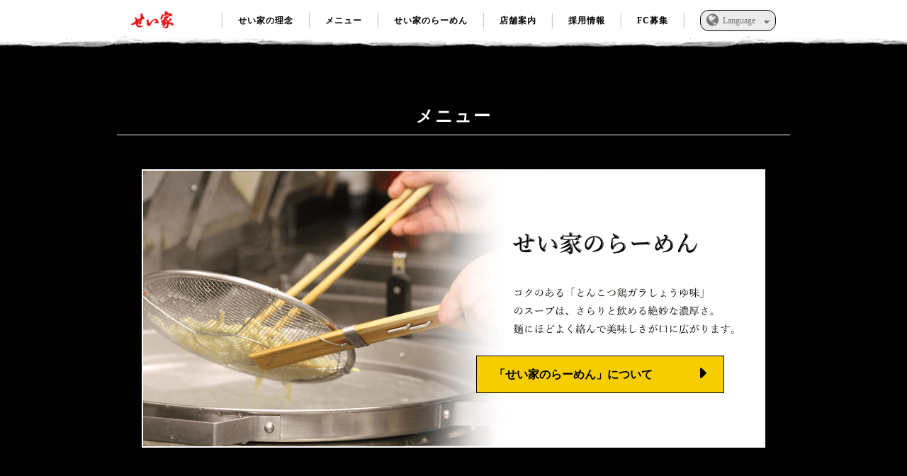

--- FILE ---
content_type: text/html
request_url: http://www.seiya.tokyo/menu/
body_size: 25276
content:
<!DOCTYPE html>
<html lang="ja" dir="ltr" itemscope itemtype="//schema.org/WebPage">
  <head>
    <meta charset="UTF-8">
    <meta name="viewport" content="width=device-width, initial-scale=1.0, minimum-scale=1.0, maximum-scale=1.0, user-scalable=no">
    <title>メニュー | らーめん せい家</title>
        <meta name="description" content="せい家のメニューをご覧いただけます。せい家のらーめんはこだわりのとんこつ鶏ガラしょうゆ味。大量の豚骨と鶏ガラをじっくり煮込んだ濃厚でいてさっぱり味の風味のらーめんは皆さまに喜んでいただきたく、日々進化し続けます。">
        <meta name="keywords" content="メニュー,menu,らーめん,ramen,せい家,せいや,seiya,とんこつ,醤油">
        <meta property="og:title" content="メニュー | らーめん せい家">
        <meta property="og:type" content="website">
        <meta property="og:url" content="http://www.seiya.tokyo/menu">
        <meta property="og:image" content="http://www.seiya.tokyo/assets/img/meta/ogp.jpg">
        <meta property="og:site_name" content="らーめん せい家">
        <meta property="og:description" content="せい家のメニューをご覧いただけます。せい家のらーめんはこだわりのとんこつ鶏ガラしょうゆ味。大量の豚骨と鶏ガラをじっくり煮込んだ濃厚でいてさっぱり味の風味のらーめんは皆さまに喜んでいただきたく、日々進化し続けます。">
        <meta property="twitter:card" content="summary_large_image">
        <meta property="twitter:site" content="@ramen_seiya">
        <meta property="twitter:title" content="メニュー | らーめん せい家">
        <meta property="twitter:description" content="せい家のメニューをご覧いただけます。せい家のらーめんはこだわりのとんこつ鶏ガラしょうゆ味。大量の豚骨と鶏ガラをじっくり煮込んだ濃厚でいてさっぱり味の風味のらーめんは皆さまに喜んでいただきたく、日々進化し続けます。">
        <meta property="twitter:image:src" content="http://www.seiya.tokyo/assets/img/meta/ogp.jpg">
    <link rel="stylesheet" href="//maxcdn.bootstrapcdn.com/font-awesome/4.5.0/css/font-awesome.min.css">
    <link rel="stylesheet" href="/assets/css/common.css">
    <link rel="apple-touch-icon-precomposed apple-touch-icon" href="/assets/img/meta/apple-touch-icon.png">
    <link rel="shortcut icon" href="/assets/img/meta/favicon.ico">
    <script src="//api.html5media.info/1.1.8/html5media.min.js"></script>
    <script async src="/assets/js/common.js"></script>
   <script>
    (function(i,s,o,g,r,a,m)  {i['GoogleAnalyticsObject']=r;i[r]=i[r]||function(){
  (i[r].q=i[r].q||[]).push(arguments)},i[r].l=1*new Date();a=s.createElement(o),
  m=s.getElementsByTagName(o)[0];a.async=1;a.src=g;m.parentNode.insertBefore(a,m)
  })(window,document,'script','https://www.google-analytics.com/analytics.js','ga');

    ga('create', 'UA-81861330-1', 'auto');
    ga('send', 'pageview');

  </script>
  </head>
  <body>
        <!--start.container-->
        <div class="p-container">
          <header class="l-header">
            <nav class="c-pos--fixed l-gNav js-gNav">
              <div class="l-gNav__inner">
                <div class="l-gNav__inner__item">
                  <div class="l-gNav__head">
                    <h1 class="l-gNav__siteLogo c-btn"><a href="/" class="l-gNav__target u-txtHidden">せい家</a></h1>
                    <div class="p-gNavToggle js-gNavToggle">
                      <div class="p-gNavToggle__box"><span class="p-gNavToggle__bar"></span><span class="p-gNavToggle__bar"></span><span class="p-gNavToggle__bar"></span></div><span class="p-gNavToggle__title">menu</span>
                    </div>
                  </div>
                  <div class="l-gNav__main">
                    <ul class="l-gNav__list">
                      <li class="l-gNav__item c-btn"><a href="/vision" class="l-gNav__target">せい家の理念<i class="fa fa-caret-right"></i></a></li>
                      <li class="l-gNav__item c-btn"><a href="/menu" class="l-gNav__target">メニュー<i class="fa fa-caret-right"></i></a></li>
                      <li class="l-gNav__item c-btn"><a href="/menu#ramen" class="l-gNav__target">せい家のらーめん<i class="fa fa-caret-right"></i></a></li>
                      <li class="l-gNav__item c-btn"><a href="/store" class="l-gNav__target">店舗案内<i class="fa fa-caret-right"></i></a></li>
                      <li class="l-gNav__item c-btn"><a href="/recruit" class="l-gNav__target">採用情報<i class="fa fa-caret-right"></i></a></li>
                      <li class="l-gNav__item c-btn"><a href="/fc" class="l-gNav__target">FC募集<i class="fa fa-caret-right"></i></a></li>
                      <li class="l-gNav__item c-btn">
                        <div class="l-gNav__item__language js-languageToggle"><i class="fa fa-globe"></i><span class="fa-globe--txt">Language</span><i class="fa fa-caret-down"></i>
                          <ul class="l-gNav__languageList js-languageList js-close">
                            <li class="l-gNav__languageItem"><a href="/language/en" class="l-gNav__target">English</a></li>
                            <li class="l-gNav__languageItem"><a href="/language/cn" class="l-gNav__target">簡体</a></li>
                            <li class="l-gNav__languageItem"><a href="/language/cht" class="l-gNav__target">繁體</a></li>
                            <li class="l-gNav__languageItem"><a href="/language/kr" class="l-gNav__target">한국어</a></li>
                          </ul>
                        </div>
                      </li>
                    </ul>
                  </div>
                </div>
              </div>
            </nav>
                    <div class="l-pageHeader l-pageHeader--menu">
                      <h2 class="l-pageHeader__txt u-txtAlign--center">メニュー</h2>
                      <div class="l-pageHeader__img"><a href="/menu#ramen" class="p-orgBtn p-orgBtn--nmlBtn c-perWidth--center c-perWidth--40 c-perWidth--100--tablet u-mt--32 u-mr--sp">
                          <p class="p-orgBtn__item p-orgBtn__item--content"><span class="p-orgBtn__txt--M">「せい家のらーめん」について</span></p>
                          <div class="p-orgBtn__item p-orgBtn__item--arrow c-pos--vh--inline"><i class="fa fa-caret-right p-orgBtn__icon--M"></i></div></a></div>
                    </div>
          </header>
          <div class="wrapper c-wrap page-menu">
            <main role="main" class="main">
              <!--ページ個別コンテンツ指定-->
               <article>
                <h2 class="u-txtHidden u-pos--absolute">メニュー</h2>
                <section class="p-lytBox p-lytBox--page p-lytBox--table">
                  <div class="p-lytBox__inner p-lytBox__inner--half p-lytBox__inner--tc u-vrtAlign--top">
                    <div class="p-lytBox__item">
                      <h3 class="p-heading p-heading--txtColor--primary p-heading--border p-heading--inlineBlock">らーめん</h3>
                      <ul class="p-menuList p-menuList--ramen">
                        <li class="p-menuList__item">
                          <div class="p-menuList__header">
                            <h4 class="p-menuList__header__item p-menuList__header__title">らーめん</h4>
                          </div>
                          <div class="p-menuList__main">
                            <p class="p-menuList__main__par">せい家の基本となる味。特性醤油ダレとシンプルながら、コクと風味があり雑味のない豚骨・鶏ガラスープ、相性抜群の麺がポイント。チー油・チャーシュー・ほうれん草・海苔が彩りと味のアクセントを加えています。</p><img src="/assets/img/menu/img_menu_ramen01_sp.png" alt="らーめん" class="c-perWidth c-perWidth--center c-perWidth--60 u-blockHidden--pc u-mb--32">
                          </div>
                        </li>
                        <li class="p-menuList__item">
                          <div class="p-menuList__header">
                            <h4 class="p-menuList__header__item p-menuList__header__title">味付け玉子らーめん</h4>
                          </div>
                          <div class="p-menuList__main">
                            <p class="p-menuList__main__par">とろりと濃い味の半熟玉子を添えたらーめん。玉子のうまみとスープが濃厚に絡みます。</p><img src="/assets/img/menu/img_menu_ramen02_sp.png" alt="らーめん" class="c-perWidth c-perWidth--center c-perWidth--60 u-blockHidden--pc u-mb--32">
                          </div>
                        </li>
                        <li class="p-menuList__item">
                          <div class="p-menuList__header">
                            <h4 class="p-menuList__header__item p-menuList__header__title">のりらーめん</h4>
                          </div>
                          <div class="p-menuList__main">
                            <p class="p-menuList__main__par">のり7枚がどんぶりいっぱいに乗ったらーめん。ライスとの相性も抜群です。</p><img src="/assets/img/menu/img_menu_ramen03_sp.png" alt="らーめん" class="c-perWidth c-perWidth--center c-perWidth--60 u-blockHidden--pc u-mb--32">
                          </div>
                        </li>
                        <li class="p-menuList__item">
                          <div class="p-menuList__header">
                            <h4 class="p-menuList__header__item p-menuList__header__title">ネギらーめん</h4>
                          </div>
                          <div class="p-menuList__main">
                            <p class="p-menuList__main__par">特製ダレで和えた白髪ネギが大盛りのらーめん。シャキっとした食感と、ねぎの風味が口いっぱいに広がります。</p><img src="/assets/img/menu/img_menu_ramen04_sp.png" alt="らーめん" class="c-perWidth c-perWidth--center c-perWidth--60 u-blockHidden--pc u-mb--32">
                          </div>
                        </li>
                        <li class="p-menuList__item">
                          <div class="p-menuList__header">
                            <h4 class="p-menuList__header__item p-menuList__header__title">のりネギらーめん</h4>
                          </div>
                          <div class="p-menuList__main">
                            <p class="p-menuList__main__par"></p>
                          </div>
                        </li>
                        <li class="p-menuList__item">
                          <div class="p-menuList__header">
                            <h4 class="p-menuList__header__item p-menuList__header__title">ほうれん草らーめん</h4>
                          </div>
                          <div class="p-menuList__main">
                            <p class="p-menuList__main__par"></p>
                          </div>
                        </li>
                        <li class="p-menuList__item">
                          <div class="p-menuList__header">
                            <h4 class="p-menuList__header__item p-menuList__header__title">薬味ネギらーめん</h4>
                          </div>
                          <div class="p-menuList__main">
                            <p class="p-menuList__main__par"></p>
                          </div>
                        </li>
                        <li class="u-mb--32">
                          <div class="p-menuList__item">
                            <div class="p-menuList__header">
                              <h4 class="p-menuList__header__item p-menuList__header__title">つけめん</h4>
                            </div>
                          </div>
                          <div class="p-menuList__item u-nmt--16">
                            <div class="p-menuList__header">
                              <h4 class="p-menuList__header__item p-menuList__header__title">中</h4>
                            </div>
                          </div>
                          <div class="p-menuList__item u-nmt--16">
                            <div class="p-menuList__header">
                              <h4 class="p-menuList__header__item p-menuList__header__title">大</h4>
                            </div>
                          </div>
                          <p class="u-color--quaternary u-txtSize--S u-nmt--16">　※太麺のみ</p>
                        </li>
                        <li class="p-menuList__item">
                          <div class="p-menuList__header">
                            <h4 class="p-menuList__header__item p-menuList__header__title">チャーシューメン</h4>
                          </div>
                          <div class="p-menuList__main">
                            <p class="p-menuList__main__par"></p>
                          </div>
                        </li>
                        <li class="p-menuList__item">
                          <div class="p-menuList__header">
                            <h4 class="p-menuList__header__item p-menuList__header__title">ネギチャーシューめん</h4>
                          </div>
                          <div class="p-menuList__main">
                            <p class="p-menuList__main__par"></p>
                          </div>
                        </li>
                        <li class="p-menuList__item">
                          <div class="p-menuList__header">
                            <h4 class="p-menuList__header__item p-menuList__header__title">せい家スペシャル</h4>
                          </div>
                          <div class="p-menuList__main">
                            <p class="p-menuList__main__par"></p>
                          </div>
                        </li>
                      </ul>
                    </div>
                  </div>
                  <div class="p-lytBox__inner p-lytBox__inner--half p-lytBox__inner--tc u-vrtAlign--top c-perWidth u-blockHidden--tablet">
                    <div class="p-lytBox__item c-perWidth--center c-perWidth--70--tablet c-perWidth--100--sp">
                      <ul>
                        <li><img src="/assets/img/menu/img_menu_ramen01.png" alt="らーめん"></li>
                        <li><img src="/assets/img/menu/img_menu_ramen02.png" alt="味付け玉子らーめん"></li>
                        <li><img src="/assets/img/menu/img_menu_ramen03.png" alt="のりらーめん"></li>
                        <li><img src="/assets/img/menu/img_menu_ramen04.png" alt="ネギらーめん"></li>
                      </ul>
                    </div>
                    <div class="p-lytBox__item c-perWidth--center c-perWidth--80 c-perWidth--100--tablet">
                      <h3 class="p-heading p-heading--txtColor--primary p-heading--border p-heading--inlineBlock">トッピング</h3>
                      <ul class="p-menuList p-menuList--topping">
                        <li class="p-menuList__item">
                          <div class="p-menuList__header">
                            <h4 class="p-menuList__header__item p-menuList__header__title">チャーシュー</h4>
                          </div>
                        </li>
                        <li class="p-menuList__item">
                          <div class="p-menuList__header">
                            <h4 class="p-menuList__header__item p-menuList__header__title">ネギ</h4>
                          </div>
                        </li>
                        <li class="p-menuList__item">
                          <div class="p-menuList__header">
                            <h4 class="p-menuList__header__item p-menuList__header__title">薬味ネギ</h4>
                          </div>
                        </li>
                        <li class="p-menuList__item">
                          <div class="p-menuList__header">
                            <h4 class="p-menuList__header__item p-menuList__header__title">ほうれん草</h4>
                          </div>
                        </li>
                        <li class="p-menuList__item">
                          <div class="p-menuList__header">
                            <h4 class="p-menuList__header__item p-menuList__header__title">のり</h4>
                          </div>
                        </li>
                        <li class="p-menuList__item">
                          <div class="p-menuList__header">
                            <h4 class="p-menuList__header__item p-menuList__header__title">メンマ</h4>
                          </div>
                        </li>
                        <li class="p-menuList__item">
                          <div class="p-menuList__header">
                            <h4 class="p-menuList__header__item p-menuList__header__title">味付け玉子</h4>
                          </div>
                        </li>
                        <li class="p-menuList__item">
                          <div class="p-menuList__header">
                            <h4 class="p-menuList__header__item p-menuList__header__title">わかめ</h4>
                          </div>
                        </li>
                        <li class="p-menuList__item">
                          <div class="p-menuList__header">
                            <h4 class="p-menuList__header__item p-menuList__header__title">もやし</h4>
                          </div>
                        </li>
                      </ul>
                    </div>
                  </div>
                </section>
                <!-- section.p-lytBox.p-lytBox--page.p-lytBox--table-->
                <!--   .p-lytBox__inner.p-lytBox__inner--full-->
                <!--     .p-lytBox__item-->
                <!--       h3.p-heading.p-heading--txtColor--primary.p-heading--border.p-heading--inlineBlock-->
                <!--         | セット-->
                <!--       block menuList--set-->
                <!--         include ./_menuData__set-->
                <!--         ul.p-menuList.p-menuList--set-->
                <!--           - for(var num in menuData__set){-->
                <!--               li.p-menuList__item-->
                <!--                 .p-menuList__header-->
                <!--                   h4.p-menuList__header__item.p-menuList__header__title #{menuData__set[num]["title"]}-->
                <!--                   p.p-menuList__header__item.p-menuList__header__cost ¥ #{menuData__set[num]["cost"]}-->
                <!--           - }-->
                <section class="p-lytBox p-lytBox--page p-lytBox--table">
                  <div class="p-lytBox__inner p-lytBox__inner--half p-lytBox__inner--tc u-vrtAlign--top">
                    <div class="p-lytBox__item">
                      <h3 class="p-heading p-heading--txtColor--primary p-heading--border p-heading--inlineBlock">おつまみ・お酒</h3>
                      <ul class="p-menuList p-menuList--other">
                        <li class="p-menuList__item">
                          <div class="p-menuList__header">
                            <h4 class="p-menuList__header__item p-menuList__header__title">餃子（６個）</h4>
                          </div>
                        </li>
                        <li class="p-menuList__item">
                          <div class="p-menuList__header">
                            <h4 class="p-menuList__header__item p-menuList__header__title">ライス（中）</h4>
                          </div>
                        </li>
                        <li class="p-menuList__item">
                          <div class="p-menuList__header">
                            <h4 class="p-menuList__header__item p-menuList__header__title">生ビール</h4>
                          </div>
                        </li>
                      </ul>
                    </div>
                  </div>
                  <div class="p-lytBox__inner p-lytBox__inner--half p-lytBox__inner--tc u-vrtAlign--top c-perWidth u-blockHidden--tablet">
                    <div class="p-lytBox__item">
                      <ul class="u-txtSize--0">
                        <li class="c-perWidth--50 u-dp--ib u-pt--16 u-pr--16 u-pl--16 u-pb--16 u-dp--b--sp"><img src="/assets/img/menu/img_menu_ramen06.png" alt="らーめん"></li>
                        <li class="c-perWidth--50 u-dp--ib u-pt--16 u-pr--16 u-pl--16 u-pb--16 u-dp--b--sp"><img src="/assets/img/menu/img_menu_ramen05.png" alt="らーめん"></li>
                      </ul>
                    </div>
                  </div>
                </section>
              </article>
              <article id="ramen">
                <div class="l-pageHeader l-pageHeader--seiyaNoodle">
                  <h2 class="l-pageHeader__txt u-txtAlign--center">せい家のらーめん</h2>
                  <div class="l-pageHeader__img">
                    <video id="js-seiyaNoodle" autoplay loop muted class="p-bgMovie__src c-perWidth u-blockHidden--sp">
                      <source src="/assets/movies/seiyaNoodle.mp4">
                    </video>
                    <div class="p-bgMovie__src--gif c-perWidth c-pos--vh--block"></div>
                    <div class="p-bgMovie__overlay"></div>
                    <div class="p-bgMovie__item c-pos--vh--block c-perHeight--40 c-perHeight--100--tablet">
                      <p class="p-bgMovie__txt u-txtAlign--center u-txtSize--L u-color--quaternary u-lh--2 c-pos--vh--block c-perHeight--55--tablet c-perHeight--75--sp c-perHeight--reset--sps">せい家のらーめんはこだわりのとんこつ鶏ガラしょうゆ味。<br class="u-br--pc">大量の豚骨と鶏ガラをじっくり煮込んだ濃厚でいて<br class="u-br--pc">さっぱり味の風味のらーめんは<br class="u-br--pc">  皆さまに喜んでいただきたく、日々進化し続けます。</p>
                    </div>
                  </div>
                </div>
                <div class="p-lytBox p-lytBox--page p-lytBox--table">
                  <div class="p-lytBox__inner p-lytBox__inner--full">
                    <div class="p-lytBox__item">
                      <h3 class="p-heading u-txtHidden u-pos--absolute">せい家のらーめんの特徴</h3><img src="/assets/img/menu/bg_menu_layout_pc.png" alt="" class="c-perWidth c-perWidth--95 c-perWidth--center u-blockHidden--tablet"><img src="/assets/img/menu/img_menu_ramen01_sp.png" alt="らーめん" class="c-perWidth c-perWidth--80 c-perWidth--center u-mb--32 u-blockHidden--pc"><img src="/assets/img/menu/bg_menu_layout_sp.png" alt="" class="c-perWidth c-perWidth--100--sp c-perWidth--center u-blockHidden--pc">
                    </div>
                  </div>
                </div>
              </article>
            </main>
          </div>
          <footer class="l-footer">
            <div class="l-footer__inner">
              <div class="l-footer__innner__item">
                <ul class="l-footer__pageList">
                  <li class="l-footer__pageList__item"><a href="/vision">せい家の理念</a></li>
                  <li class="l-footer__pageList__item"><a href="/menu">メニュー</a></li>
                  <li class="l-footer__pageList__item"><a href="/menu#ramen">せい家のらーめん</a></li>
                  <li class="l-footer__pageList__item"><a href="/store">店舗案内</a></li>
                  <li class="l-footer__pageList__item"><a href="/recruit">アルバイト・正社員募集</a></li>
                  <li class="l-footer__pageList__item"><a href="/fc">FC募集</a></li>
                </ul>
                <ul class="l-footer__languageList">
                  <li class="l-footer__languageList__item"><a href="/language/en">English<i class="fa fa-angle-right"></i></a></li>
                  <li class="l-footer__languageList__item"><a href="/language/cn">簡体<i class="fa fa-angle-right"></i></a></li>
                  <li class="l-footer__languageList__item"><a href="/language/cht">繁體<i class="fa fa-angle-right"></i></a></li>
                  <li class="l-footer__languageList__item"><a href="/language/kr">한국어<i class="fa fa-angle-right"></i></a></li>
                </ul>
                <ul class="l-footer__outlineList">
                  <li class="l-footer__outlineList__item"><a href="/company">会社概要</a></li>
                  <li class="l-footer__outlineList__item"><a href="/privacy">プライバシーポリシー</a></li>
                  <li class="l-footer__outlineList__item"><a href="/contact">お問い合わせ</a></li>
                  <li class="l-footer__outlineList__item">COPYRIGHT (C) 2016 TOP AND FRAVER CO,LTD. ALL RIGHTS RESERVED.</li>
                </ul>
              </div>
            </div>
          </footer>
        </div>
  </body>
</html>


--- FILE ---
content_type: text/css
request_url: http://www.seiya.tokyo/assets/css/common.css
body_size: 31872
content:
@charset "UTF-8";.modal-overlay,a.close{width:100%;height:100%;top:0}.remodal,html{-webkit-text-size-adjust:100%}nav ul,ol,ul{list-style:none}.modal-box{display:none;position:fixed;z-index:1000;width:100%;border-radius:4px;box-shadow:0 3px 9px rgba(0,0,0,.5);border:1px solid rgba(0,0,0,.1);text-align:center;background:#111}@media (min-width:32em){.modal-box{width:100%}}.modal-box .modal-header,.modal-box header{padding:1.25em 1.5em;border-bottom:1px solid #ddd}.modal-box .modal-header h3,.modal-box .modal-header h4,.modal-box header h3,.modal-box header h4{margin:0}.modal-box .modal-body{padding:2em 1.5em}.modal-box .modal-footer,.modal-box footer{padding:1em;border-top:1px solid #ddd;background:rgba(0,0,0,.02);text-align:right}.modal-overlay{opacity:0;filter:alpha(opacity=0);position:fixed;left:0;z-index:900;background:rgba(0,0,0,.8)!important}a.close{line-height:1;font-size:1.5em;right:0;text-decoration:none;color:#fff}a.close:hover{color:#fff;-webkit-transition:color 1s ease;-moz-transition:color 1s ease;transition:color 1s ease}.modal-close{font-size:10rem;top:-30px;right:50px;z-index:9999}.modal-close-icon{position:absolute;color:#fff}@media only screen and (max-device-width:768px){.modal-close{font-size:5rem;top:0;right:30px}}@media only screen and (max-device-width:480px){.modal-box,.modal-overlay{display:none!important}}.js-close{display:none}.js-navOpen .p-gNavToggle{background:#e4171b}.js-navOpen .p-gNavToggle .p-gNavToggle__bar:nth-child(1){top:7px;-webkit-transform:rotate(315deg);-moz-transform:rotate(315deg);transform:rotate(315deg)}.js-navOpen .p-gNavToggle .p-gNavToggle__bar:nth-child(2){width:0;left:50%}.js-navOpen .p-gNavToggle .p-gNavToggle__bar:nth-child(3){top:7px;-webkit-transform:rotate(-315deg);-moz-transform:rotate(-315deg);transform:rotate(-315deg)}.js-navOpen .l-gNav__main{-moz-transform:translateY(495px);-webkit-transform:translateY(495px);transform:translateY(495px)}.js-navOpen .l-gNav__listBox{border-top:solid 1px #000}.l-gNav__languageList.js-languageOpen{opacity:1;-webkit-transition:.5s ease-in-out;-moz-transition:.5s ease-in-out;transition:.5s ease-in-out;display:block}.remodal-bg.remodal-is-opened,.remodal-bg.remodal-is-opening{-webkit-filter:blur(3px);filter:blur(3px)}.remodal-overlay{background:rgba(43,46,56,.9)}.remodal-overlay.remodal-is-closing,.remodal-overlay.remodal-is-opening{-webkit-animation-duration:.3s;animation-duration:.3s;-webkit-animation-fill-mode:forwards;animation-fill-mode:forwards}.remodal-overlay.remodal-is-opening{-webkit-animation-name:remodal-overlay-opening-keyframes;animation-name:remodal-overlay-opening-keyframes}.remodal-overlay.remodal-is-closing{-webkit-animation-name:remodal-overlay-closing-keyframes;animation-name:remodal-overlay-closing-keyframes}.remodal-wrapper{padding:10px 10px 0}.remodal{-webkit-box-sizing:border-box;box-sizing:border-box;width:100%;margin-bottom:10px;padding:35px;-webkit-transform:translate3d(0,0,0);transform:translate3d(0,0,0);color:#2b2e38;background:#fff}.remodal-close,.remodal-close:before{position:absolute;top:0;left:0;display:block;width:35px}.remodal-cancel,.remodal-close,.remodal-confirm{overflow:visible;margin:0;cursor:pointer;border:0;text-decoration:none;outline:0}.remodal.remodal-is-closing,.remodal.remodal-is-opening{-webkit-animation-duration:.3s;animation-duration:.3s;-webkit-animation-fill-mode:forwards;animation-fill-mode:forwards}.remodal.remodal-is-opening{-webkit-animation-name:remodal-opening-keyframes;animation-name:remodal-opening-keyframes}.remodal.remodal-is-closing{-webkit-animation-name:remodal-closing-keyframes;animation-name:remodal-closing-keyframes}.remodal,.remodal-wrapper:after{vertical-align:middle}.remodal-close{height:35px;padding:0;-webkit-transition:color .2s;transition:color .2s;color:#95979c;background:0 0}.remodal-close:focus,.remodal-close:hover{color:#2b2e38}.remodal-close:before{font-family:Arial,"Helvetica CY","Nimbus Sans L",sans-serif!important;font-size:25px;line-height:35px;content:"\00d7";text-align:center}.remodal-cancel,.remodal-confirm{font:inherit;display:inline-block;min-width:110px;padding:12px 0;-webkit-transition:background .2s;transition:background .2s;text-align:center;vertical-align:middle}.remodal-confirm{color:#fff;background:#81c784}.remodal-confirm:focus,.remodal-confirm:hover{background:#66bb6a}.remodal-cancel{color:#fff;background:#e57373}.remodal-cancel:focus,.remodal-cancel:hover{background:#ef5350}.remodal-cancel::-moz-focus-inner,.remodal-close::-moz-focus-inner,.remodal-confirm::-moz-focus-inner{padding:0;border:0}@-webkit-keyframes remodal-opening-keyframes{from{-webkit-transform:scale(1.05);transform:scale(1.05);opacity:0}to{-webkit-transform:none;transform:none;opacity:1}}@keyframes remodal-opening-keyframes{from{-webkit-transform:scale(1.05);transform:scale(1.05);opacity:0}to{-webkit-transform:none;transform:none;opacity:1}}@-webkit-keyframes remodal-closing-keyframes{from{-webkit-transform:scale(1);transform:scale(1);opacity:1}to{-webkit-transform:scale(.95);transform:scale(.95);opacity:0}}@keyframes remodal-closing-keyframes{from{-webkit-transform:scale(1);transform:scale(1);opacity:1}to{-webkit-transform:scale(.95);transform:scale(.95);opacity:0}}@-webkit-keyframes remodal-overlay-opening-keyframes{from{opacity:0}to{opacity:1}}@keyframes remodal-overlay-opening-keyframes{from{opacity:0}to{opacity:1}}@-webkit-keyframes remodal-overlay-closing-keyframes{from{opacity:1}to{opacity:0}}@keyframes remodal-overlay-closing-keyframes{from{opacity:1}to{opacity:0}}@media only screen and (min-width:641px){.remodal{max-width:700px}}.lt-ie9 .remodal-overlay{background:#2b2e38}.lt-ie9 .remodal{width:700px}html.remodal-is-locked{overflow:hidden;-ms-touch-action:none;touch-action:none}.remodal,[data-remodal-id]{display:none}.remodal-overlay{position:fixed;z-index:9999;top:-5000px;right:-5000px;bottom:-5000px;left:-5000px;display:none}.remodal-wrapper{position:fixed;z-index:10000;top:0;right:0;bottom:0;left:0;display:none;overflow:auto;text-align:center;-webkit-overflow-scrolling:touch}.remodal-wrapper:after{display:inline-block;height:100%;margin-left:-.05em;content:""}*,html,ol,ul{margin:0;padding:0}.remodal-overlay,.remodal-wrapper{-webkit-backface-visibility:hidden;backface-visibility:hidden}.remodal{position:relative;outline:0;-moz-text-size-adjust:100%;-ms-text-size-adjust:100%;text-size-adjust:100%}.remodal-is-initialized{display:inline-block}/*! sanitize.css v3.1.1 | CC0 1.0 Public Domain | github.com/10up/sanitize.css */input{-webkit-border-radius:0}input[type=reset],input[type=submit]{-webkit-appearance:button}main{display:block}textarea{overflow:auto;resize:vertical}*,:after,:before{box-sizing:inherit;border-style:solid;border-width:0}*{font-size:inherit;line-height:inherit;background-repeat:no-repeat}:after,:before{text-decoration:inherit;vertical-align:inherit}.l-gNav__item,iframe,img,video{vertical-align:middle}:root{background-color:#fff;box-sizing:border-box;color:#000;cursor:default}.c-btn,a{cursor:pointer}a{text-decoration:none;outline:0;color:#fff}input,select,textarea{background-color:transparent;color:inherit;font-family:inherit;font-style:inherit;font-weight:inherit}[type=reset],[type=submit],[type=text],select,textarea{min-height:1.5em}select{-moz-appearance:none;-webkit-appearance:none}select::-ms-expand{display:none}select::-ms-value{color:currentColor}table{border-collapse:collapse;border-spacing:0}::-moz-selection{background-color:#b3d4fc;color:#fff;text-shadow:none}::selection{background-color:#b3d4fc;color:#fff;text-shadow:none}a,input,select,textarea{-ms-touch-action:manipulation;touch-action:manipulation}@font-face{src:url() format(""),url() format("")}@font-face{font-family:Noto Sans Japanese Regular;src:url(../fonts/NotoSansCJKjp-Regular.eot);src:url(../fonts/NotoSansCJKjp-Regular.eot?#iefix) format("embedded-opentype"),url(../fonts/NotoSansCJKjp-Regular.woff) format("woff"),url(../fonts/NotoSansCJKjp-Regular.ttf) format("truetype")}@font-face{font-family:Noto Sans Japanese Medium;font-weight:500;src:url(../fonts/NotoSansCJKjp-Medium.eot);src:url(../fonts/NotoSansCJKjp-Medium.eot?#iefix) format("embedded-opentype"),url(../fonts/NotoSansCJKjp-Medium.woff) format("woff"),url(../fonts/NotoSansCJKjp-Medium.ttf) format("truetype")}@font-face{font-family:Noto Sans Japanese Bold;font-weight:700;src:url(../fonts/NotoSansCJKjp-Bold.eot);src:url(../fonts/NotoSansCJKjp-Bold.eot?#iefix) format("embedded-opentype"),url(../fonts/NotoSansCJKjp-Bold.woff) format("woff"),url(../fonts/NotoSansCJKjp-Bold.ttf) format("truetype")}@font-face{font-family:Noto Sans Japanese #000;font-weight:900;src:url(../fonts/NotoSansCJKjp-Black.eot);src:url(../fonts/NotoSansCJKjp-Black.eot?#iefix) format("embedded-opentype"),url(../fonts/NotoSansCJKjp-Black.woff) format("woff"),url(../fonts/NotoSansCJKjp-Black.ttf) format("truetype")}html{-ms-overflow-style:-ms-autohiding-scrollbar;overflow-y:scroll;font-size:62.5%}.p-bgMovie,.u-txtHidden,body{overflow:hidden}body{text-align:left;width:100%;line-height:1.7;font-family:Roboto Slab,Garamond,Times New Roman,"游明朝",Yu Mincho,"游明朝体",YuMincho,"ヒラギノ明朝 Pro W3",Hiragino Mincho Pro,HiraMinProN-W3,"HGS明朝E","ＭＳ Ｐ明朝",MS PMincho,serif;color:#010101;background:#010101}img{max-width:100%;height:auto}.l-gNav{top:0}.l-gNav__inner{background:url(../img/bg_nav_pc.png) center bottom repeat-x;background-size:880px;padding-bottom:18px}.l-gNav__inner__item{position:relative;width:100%;height:50px;margin:0 auto;font-size:0;text-align:center;background:#fff}.l-gNav__head{display:inline-block}.l-gNav__siteLogo{background:url(../img/logo_nav.png) no-repeat;background-size:contain;width:60px;height:30px;font-size:0}.p-gNavToggle{display:none;position:absolute;right:3%;top:20%;width:105px;height:70%;z-index:101;background:#000;border-radius:8px}.p-gNavToggle__title{position:relative;display:inline-block;font-size:18px;font-size:1.8rem;color:#fff;letter-spacing:1px;bottom:-1px;margin-left:10px}.p-gNavToggle .p-gNavToggle__box{position:relative;width:20px;height:20px;top:22%;display:inline-block}.p-gNavToggle .p-gNavToggle__bar{display:block;position:absolute;height:3px;width:100%;background:#fff;left:0;transition:.35s ease-in-out}.p-gNavToggle .p-gNavToggle__bar:nth-child(1){top:0}.p-gNavToggle .p-gNavToggle__bar:nth-child(2){top:7px}.p-gNavToggle .p-gNavToggle__bar:nth-child(3){top:14px}.l-gNav__main{width:850px;display:inline-block;padding-top:3px;text-align:right;transition:.5s ease-in-out}.l-gNav__item{text-align:center;display:inline-block}.l-gNav__item:last-child{margin-top:4px}.l-gNav__item:before{content:"|";display:inline-block;color:#ccc;font-size:24px;margin-bottom:12px}.l-gNav__item__language{display:inline-block;border:1px solid #000;border-radius:12px;color:#777;background:#ececed;height:30px;line-height:28px;margin-top:-9px;margin-left:20px;padding:0 8px;vertical-align:middle}.l-gNav__item__language i.fa-globe:before{position:relative;font-size:20px;font-size:2rem;top:2px}.l-gNav__item__language i.fa-caret-down:before{position:relative;font-size:14px;font-size:1.4rem;top:3px}.fa-globe--txt{font-size:12px;font-size:1.2rem;margin:0 12px 0 6px}.l-gNav__languageList{transition:.5s ease-in-out;background:#fff;margin-top:-3px;border-left:solid 1px #000;border-right:solid 1px #000}.l-gNav__languageItem{display:block;position:relative;border-bottom:solid 1px #000}.l-gNav__target{display:inline-block;width:auto;height:100%;line-height:52px;color:#010101;padding:0 20px}.l-gNav__item>.l-gNav__target{font-size:12px;font-size:1.2rem;font-weight:700;letter-spacing:1px}.l-gNav__item>.l-gNav__target>i{display:none}.l-gNav__siteLogo>.l-gNav__target{font-size:0;top:0;left:0}.l-gNav__languageItem>.l-gNav__target{position:relative;display:block;font-size:12px;font-size:1.2rem;line-height:32px;width:100%;height:100%;z-index:999}.l-pageHeader{padding-top:144px;width:950px;margin:0 auto}.l-pageHeader__txt{font-size:24px;font-size:2.4rem;letter-spacing:2px;letter-spacing:.2rem;color:#fff;padding-bottom:6px;border-bottom:solid 1px #fff}.l-pageHeader__img{position:relative;width:880px;height:393px;margin:48px auto 0;border:2px solid #fff;overflow:hidden;background-size:contain;background-repeat:repeat;background-position:center center;z-index:99}.l-pageHeader__onImg{position:relative;display:block;z-index:100}.l-pageHeader--vision .l-pageHeader__img{background-image:url(../img/vision/bg_header_pc.png)}.l-pageHeader--menu .l-pageHeader__img{background-image:url(../img/menu/bg_header_pc.png)}.l-pageHeader--company .l-pageHeader__img,.l-pageHeader--contact .l-pageHeader__img,.l-pageHeader--privacy .l-pageHeader__img,.l-pageHeader--store .l-pageHeader__img{display:none}.l-pageHeader--recruit .l-pageHeader__img{background-image:url(../img/recruit/bg_header_pc.png)}.l-pageHeader--fc .l-pageHeader__img{background-image:url(../img/fc/bg_header_pc.png);height:300px}.l-pageHeader--en .l-pageHeader__img{background-image:url(../img/language/en/bg_header_pc.png)}.l-pageHeader--cn .l-pageHeader__img{background-image:url(../img/language/cn/bg_header_pc.png)}.l-pageHeader--cht .l-pageHeader__img{background-image:url(../img/language/cht/bg_header_pc.png)}.l-pageHeader--kr .l-pageHeader__img{background-image:url(../img/language/kr/bg_header_pc.png)}.l-pageHeader--menu .p-orgBtn{position:absolute;bottom:75px;right:24px;z-index:900;border:1px solid #000}.l-topHeader{width:995px;height:595px;margin:0 auto;background-image:url(../img/bg_header_pc.png);background-repeat:no-repeat;background-position:right center;background-size:contain;border-top:solid 50px transparent}.l-footer{clear:both;width:100%;background:url(../img/bg_footer_pc.png) center top repeat-x;background-size:880px;padding-top:18px;border-top:solid 100px transparent;color:#010101}.l-footer__inner{background:#fff;padding:24px}.l-footer__innner__item{max-width:970px;margin:0 auto}.l-footer__pageList{width:365px;display:inline-block;vertical-align:top}.l-footer__pageList__item{display:inline-block;width:180px;margin:3px 0}.l-footer__pageList__item>a{font-size:12px;font-size:1.2rem;font-weight:700;text-decoration:underline;color:#010101}.l-footer__languageList{width:410px;display:inline-block;vertical-align:top;float:right;clear:both}.l-footer__languageList__item{display:inline-block;text-align:left;margin-left:20px}.l-footer__languageList__item>a{display:block;font-size:12px;font-size:1.2rem;background:#010101;width:80px;padding:6px 12px;border-radius:12px}.l-footer__languageList__item:nth-child(odd) a{margin:0 0 0 auto}.l-footer__languageList__item:nth-child(even) a{margin:0 auto 0 0}.l-footer__languageList__item>a>i{font-size:12px;font-size:1.2rem;float:right;clear:both;margin-top:6%}.l-footer__outlineList{margin-top:42px}.l-footer__outlineList__item{display:inline-block;margin-right:12px}.l-footer__outlineList__item:last-child{float:right}.l-footer__outlineList__item>a{font-size:10px;font-size:1rem;color:#010101;text-decoration:underline}.c-btn{position:relative;display:inline-block;vertical-align:middle}.c-wrap{width:950px;margin:96px auto}.c-pos--fixed{position:fixed!important;width:100%!important;height:auto;z-index:999!important}.c-pos--vh--block,.p-bgMovie__overlay,.p-bgMovie__src{position:absolute;top:0;right:0;bottom:0;left:0;margin:auto}.c-pos--vh--inline{display:table-cell;vertical-align:middle;text-align:center}.c-gmap,.c-perHeight,.c-perWidth{display:block}.c-perWidth--center{margin:0 auto}.c-perWidth--100{width:100%}.c-perWidth--95{width:95%}.c-perWidth--90{width:90%}.c-perWidth--80{width:80%}.c-perWidth--60{width:60%}.c-perWidth--50{width:50%}.c-perWidth--40{width:40%}.c-perWidth--30{width:30%}.c-perHeight--100{height:100%}.c-perHeight--40{height:40%}@font-face{font-family:iconfont;src:url(../fonts/iconfont.eot);src:url(../fonts/iconfont.eot?#iefix) format("eot"),url(../fonts/iconfont.woff2) format("woff2"),url(../fonts/iconfont.woff) format("woff"),url(../fonts/iconfont.ttf) format("truetype"),url(../fonts/iconfont.svg#iconfont) format("svg")}.c-gmap{text-decoration:underline}.p-orgBtn{position:relative;display:table;table-layout:auto}.p-orgBtn__item{display:table-cell;color:#010101}.p-orgBtn__item--content{width:85%}.p-orgBtn__item--arrow{width:15%;background:#f6ce00}.p-orgBtn__txt--L{font-size:20px;font-size:2rem;font-weight:700}.p-orgBtn__txt--M{font-size:16px;font-size:1.6rem;font-weight:700}.p-orgBtn__icon--L{font-size:48px;font-size:4.8rem;font-weight:700}.p-orgBtn__icon--M{font-size:24px;font-size:2.4rem;font-weight:700}.p-orgBtn--moreBtn{background:#fff;padding:4px}.p-orgBtn--moreBtn .p-orgBtn__item{padding:6px 12px}.p-orgBtn--moreBtn .p-orgBtn__item--content{background:#fff;border:2px solid #000;border-right:none}.p-orgBtn--moreBtn .p-orgBtn__item--arrow{border:2px solid #000;border-left:none}.p-orgBtn--nmlBtn .p-orgBtn__item--content{background:#f6ce00}.p-orgBtn--nmlBtn .p-orgBtn__item{padding:12px 24px}.p-orgBtn--onImgBtn{width:100%;margin-top:24px}.p-orgBtn--onImgBtn .p-orgBtn__item{padding:12px}.p-orgBtn--onImgBtn .p-orgBtn__item--content{background-size:cover}.p-orgBtn--rBtn{background:#f6ce00;color:#010101;margin:16px auto 0;width:40px;padding:8px;border-radius:24px}.p-bgMovie__item,.p-movie{width:100%}.p-orgBtn--rBtn>i{margin-left:3px}.p-heading{font-size:20px;font-size:2rem}.p-heading--txt{font-size:16px;font-size:1.6rem;font-weight:400}.p-heading--txtColor--primary{color:#f6ce00}.p-heading--txtColor--secondary{color:#fff}.p-heading--txtColor--tertiary{color:#010101}.p-heading--bgColor{padding:6px 12px 6px 18px}.p-heading--bgColor--primary{background:#f6ce00;border-left:solid 6px #fff}.p-heading--border{background:url(../img/bg_headingBorder.png) bottom no-repeat;background-size:250px;padding-bottom:8px}.p-heading--block{display:block;text-align:center}.p-heading--inlineBlock{display:inline-block}.p-heading.p-heading--border.p-heading--inlineBlock{padding-left:6px;padding-right:6px}.p-movie{max-height:500px;padding:24px}.p-bgMovie{position:relative}.p-bgMovie--seiya500yen{height:280px;background-image:url(../img/top/img_500yen_pc.png)}.p-bgMovie__src{position:absolute;width:100%}.p-lytBox__inner,.p-lytBox__item{position:relative}.p-bgMovie__overlay{content:"";background:rgba(0,0,0,.5)}.p-lytBox{width:950px}.p-lytBox:first-child{margin-top:0}.p-lytBox--table{display:table;table-layout:fixed}.p-lytBox--top{margin:56px auto 0}.p-lytBox--page{margin:112px auto 0}.p-lytBox__inner{padding:0 24px;font-size:0}.p-lytBox__inner--full{display:block;width:100%}.p-lytBox__inner--half{width:50%}.p-lytBox__inner--trichotomy{width:33.3%}.p-lytBox__inner--quarter{width:25%;border-bottom:solid 1px #fff;padding-bottom:40px}.p-lytBox__inner--oneEighth{width:12.5%}.p-lytBox__inner--tc{display:table-cell}.p-lytBox__inner--ib,.p-lytBox__inner--quarter.p-lytBox__inner--ib{display:inline-block}.p-lytBox__item--fullCol{position:absolute;width:90%}.p-lytBox__item--border{border:3px solid #fff;padding:24px}.p-lytBox__inner--half .p-lytBox__item{margin-top:36px}.p-lytBox__inner--half .p-lytBox__item:first-child{margin-top:0}.p-lytBox__item__par{font-size:14px;font-size:1.4rem;color:#fff;margin:24px 0}.p-lytBox__item__txt{font-size:16px;font-size:1.6rem;color:#fff;margin:24px 0}.p-lytBox--topStore{height:285px;background-image:url(../img/top/bg_store_pc.png);background-size:cover;background-position-x:center}.p-secRecruit{padding:24px 0 0}.p-secRecruit__item{height:190px}.p-commentBox--top:before,.p-flow--fc:before{content:"";width:0;height:0}.p-secRecruit__item--staff{background-image:url(../img/bg_staffRecruit.png)}.p-secRecruit__item--fc{background-image:url(../img/bg_fcRecruit.png)}.p-asdBox{margin-top:72px;padding-top:72px;border-top:dashed 1px #fff}.p-commentBox{position:relative;background-color:#fff;color:#010101;padding:32px}.p-commentBox--top{margin-top:40px}.p-commentBox--top:before{position:absolute;border:40px solid transparent;border-bottom:25px solid #fff;top:-35%;left:15%}.p-flow--fc{padding:0}.p-flow--fc:before{position:absolute;border:10px solid transparent;border-left:10px solid #fff;left:85px;top:120px}.p-flow:last-child:before{display:none}.p-flow>p{margin:0;padding:24px}.p-flow__item{font-size:16px;font-size:1.6rem;color:#fff;background:#e60012;writing-mode:vertical-rl;-ms-writing-mode:tb-rl}.p-flow__item--fc{height:280px;padding:16px 18.6px;letter-spacing:3px}.p-contactTable{border:1px solid #000;background:#fff;margin:0 auto}.p-contactTable__tr{border-top:solid 1px #000}.p-contactTable__tr:first-child{border-top:none}.p-contactTable__th{padding:16px;border-right:dotted 1px #000}.p-contactTable__td{padding:16px}.p-contactTable__td input,.p-contactTable__td select,.p-contactTable__td textarea{border:1px solid #ccc;border-radius:4px}.p-contactTable__td input[type=reset],.p-contactTable__td input[type=submit],.p-contactTable__td select{background:#eee;padding:4px 8px;border-top:none;border-left:none;border-width:2px}.p-contentList__item{margin-bottom:24px}.p-contentList__item__header{color:#f6ce00;font-size:16px;font-size:1.6rem;margin-bottom:6px}.p-contentList__item__header:before{content:"■";color:#f6ce00;font-size:20px;font-size:2rem;margin-right:6px}.p-contentList__item__main{color:#fff;font-size:14px;font-size:1.4rem;margin-bottom:6px}.p-contentList .p-contentList__item .p-contentList__item__ol{list-style:inherit;list-style-type:decimal-leading-zero;margin-left:48px}.p-contentList .p-contentList__item .p-contentList__item__ol__list{color:#fff;font-size:14px;font-size:1.4rem;margin-bottom:6px}.p-menuList{margin:48px 0}.p-menuList__item{width:100%;padding:0 12px;border-bottom:solid 1px #fff}.p-menuList__header{display:table;width:100%}.p-menuList__header__item{display:table-cell}.p-menuList__header__title{width:50%;color:#f6ce00}.p-menuList__header__cost{width:50%;color:#fff;text-align:right}.p-menuList__main__par{color:#fff;margin-top:12px;margin-bottom:12px}.p-menuList--ramen .p-menuList__item{margin-left:auto;margin-right:auto;margin-bottom:16px}.p-menuList--ramen .p-menuList__header__item{font-size:16px;font-size:1.6rem}.p-menuList--ramen .p-menuList__main__par{font-size:12px;font-size:1.2rem}.p-menuList--topping{margin:24px 0}.p-menuList--topping .p-menuList__item{margin-left:auto;margin-right:auto;margin-bottom:12px}.p-menuList--topping .p-menuList__header__item{font-size:14px;font-size:1.4rem}.p-menuList--other .p-menuList__item{margin-left:auto;margin-right:auto;margin-bottom:24px}.p-menuList--other .p-menuList__header__item{font-size:16px;font-size:1.6rem}.p-recruitList__item{margin-bottom:24px}.p-recruitList__item__header{color:#f6ce00;font-size:16px;font-size:1.6rem;margin-bottom:6px}.p-recruitList__item__header:before{content:"■ ";font-size:24px;font-size:2.4rem}.p-recruitList__item__main{color:#fff;font-size:12px;font-size:1.2rem}.p-recruitList__border{border-right:solid 1px #fff}.p-qaList{margin-bottom:48px}.p-qaList__item__q{font-size:14px;font-size:1.4rem;color:#fff;background:#e60012;border:1px solid #fff;padding:8px 12px}.p-qaList__item__q:before{content:"Q：";font-size:14px;font-size:1.4rem;color:#fff}.p-qaList__item__a{font-size:14px;font-size:1.4rem;color:#fff;padding:12px;margin-top:12px}.p-qaList__item__a:before{content:"A：";font-size:14px;font-size:1.4rem;color:#fff}.u-txtAlign--center{text-align:center}.u-txtAlign--left{text-align:left}.u-vrtAlign--top{vertical-align:top}.u-vrtAlign--middle{vertical-align:middle}.u-color--primary{color:#f6ce00}.u-color--secondary{color:#e60012}.u-color--tertiary{color:#ce8803}.u-color--quaternary{color:#fff}.u-color--gray{color:#969696}.u-mt--8{margin-top:8px}.u-mt--16{margin-top:16px}.u-mt--24{margin-top:24px}.u-mt--32{margin-top:32px}.u-mt--40{margin-top:40px}.u-mt--64{margin-top:64px}.u-mr--8{margin-right:8px}.u-mr--16{margin-right:16px}.u-mb--8{margin-bottom:8px}.u-mb--16{margin-bottom:16px}.u-mb--32{margin-bottom:32px}.u-nmt--8{margin-top:-8px}.u-nmt--16{margin-top:-16px}.u-pt--16{padding-top:16px}.u-pr--16{padding-right:16px}.u-pl--16{padding-left:16px}.u-pb--16{padding-bottom:16px}.u-pd--reset{padding:0}.u-pb--reset{padding-bottom:0}.u-pos--absolute{position:absolute}.u-lh--2{line-height:2}.u-txtSize--L{font-size:20px;font-size:2rem}.u-txtSize--M{font-size:16px;font-size:1.6rem}.u-txtSize--R{font-size:14px;font-size:1.4rem}.u-txtSize--S{font-size:12px;font-size:1.2rem}.u-txtSize--0{font-size:0}.u-txtSize-b{font-weight:700}.u-txtHidden{text-indent:100%;white-space:nowrap;font-size:0}.u-blockHidden__n{display:none}.u-border--reset{border:none}.u-dp--ib{display:inline-block}@media only screen and (min-device-width:769px){.l-gNav__inner{min-width:950px}.u-blockHidden--pc{display:none}}@media only screen and (max-device-width:768px){.l-gNav__inner{padding-bottom:12px}.l-gNav__head{position:relative;display:inline-block;z-index:999;width:100%;height:100%;background:#fff}.l-gNav__main,.p-gNavToggle{display:block}.l-gNav__siteLogo{position:absolute!important;top:21%;left:6%;width:70px}.l-gNav__main{opacity:0;filter:alpha(opacity=0);position:relative;width:100%;background:#fff;top:-495px;padding-top:6px}.l-gNav__item{display:block!important;border-bottom:solid 1px #000;margin:0}.l-gNav__item:first-child{border-top:solid 1px #000}.l-gNav__item:last-child{margin-top:0}.l-gNav__item:before{content:"";margin:0}.l-gNav__item__language{position:relative;display:block;border:none;color:#000;background:#fff;height:100%;line-height:52px;margin:0;padding:0;text-align:left;vertical-align:inherit}.l-gNav__item__language i.fa-globe{display:none}.l-gNav__item__language i.fa-caret-down{position:absolute;display:inline-block;right:15px;top:18px}.fa-globe--txt{margin-left:18px;font-weight:700}.l-gNav__languageList{border:none;border-top:solid 1px #000}.l-gNav__languageItem{display:inline-block;text-align:center;width:25%;border-left:solid 1px #000;background:#e6e6e6}.l-gNav__languageItem:first-child{border-left:none}.l-gNav__item>.l-gNav__target{width:100%;text-align:left;padding-left:18px}.l-gNav__item>.l-gNav__target>i{position:absolute;display:inline-block;right:15px;top:40%}.l-gNav__languageItem>.l-gNav__target{line-height:57px}.l-pageHeader{width:620px}.l-pageHeader__img{width:620px;height:277px}.l-pageHeader--languageMenu,.l-pageHeader--seiyaNoodle{margin-left:-17%}.l-pageHeader--fc .l-pageHeader__img{height:215px}.l-pageHeader--menu .p-orgBtn{display:none}.l-topHeader{position:relative;width:80%;height:0;padding-top:55%;left:7%}.l-footer{border:none}.l-footer__inner{padding:12px}.l-footer__pageList{display:block;margin:0 auto;width:100%}.l-footer__pageList__item{width:48%;border:1px solid #000}.l-footer__pageList__item:nth-child(even){margin-left:3%}.l-footer__pageList__item>a{font-size:1.2rem;display:block;width:100%;height:100%;padding:5%;text-decoration:none}.l-footer__languageList{width:100%;margin-top:7%;float:none}.l-footer__languageList__item{width:48%;margin:0 0 2%}.l-footer__languageList__item:nth-child(even){margin-left:3%}.l-footer__languageList__item>a{font-size:1.2rem;width:60%;padding:16px 12px}.l-footer__outlineList{text-align:center}.l-footer__outlineList__item:last-child{display:block;float:none;margin-top:5%}.c-wrap{width:60%;margin:48px auto}.c-perWidth--100--tablet{width:100%}.c-perWidth--90--tablet{width:90%}.c-perWidth--80--tablet{width:80%}.c-perWidth--70--tablet{width:70%}.c-perHeight--100--tablet{height:100%}.c-perHeight--55--tablet{height:55%}.p-orgBtn__txt--L{font-size:1.6rem}.p-orgBtn__txt--M{font-size:1.2rem}.p-heading,.p-heading--txt{font-size:1.8rem}.p-menuList--topping .p-menuList__header__item,.u-txtSize--L{font-size:1.6rem}.p-bgMovie--seiya500yen{height:195px}.p-bgMovie{background-image:url(../img/top/img_500yen_sp.png);background-size:cover}.p-bgMovie__item,.p-bgMovie__src{top:0;bottom:auto}.p-bgMovie__txt{padding:12px}.p-lytBox{width:100%}.p-lytBox--table{display:block}.p-lytBox--top{margin:36px auto 0}.p-lytBox__inner{padding:0}.p-lytBox__inner--half{width:100%;margin-top:32px}.p-lytBox__inner--half:first-child{margin-top:0}.p-lytBox__inner--trichotomy{width:100%;margin-top:32px}.p-lytBox__inner--trichotomy:first-child{margin-top:0}.p-lytBox__inner--quarter{width:50%;border:none;border-top:solid 1px #fff;padding:40px 12px 0}.p-lytBox__inner--quarter:nth-child(-n+2){padding-top:0;border:none}.p-lytBox__inner--ib,.p-lytBox__inner--tc{display:block}.p-lytBox__item--fullCol{position:relative;width:100%;display:block}.p-flow--fc:before,.u-blockHidden--tablet,.u-br--tablet{display:none}.p-lytBox__item--border--photo{padding:24px 0 0}.twitter-timeline{height:auto!important}.p-commentBox--top{margin-top:30px}.p-commentBox--top:before{top:-40%}.p-flow--fc{margin-top:36px;border:1px solid #fff;background:#fff}.p-flow>p{color:#000}.p-flow__item{writing-mode:horizontal-tb}.p-flow__item--fc{height:auto;border-bottom:solid 1px #fff}.p-menuList--topping .p-menuList__item{margin-bottom:16px}.p-recruitList__border{border:none}.p-recruitList__border~*{margin-top:24px}.u-mr--sp{margin:0}.u-txtSize--M{font-size:1.4rem}.u-txtSize--M--reset--sp{font-size:1.6rem}.u-txtSize--R{font-size:1.2rem}.u-txtSize--S{font-size:1rem}}@media only screen and (max-device-width:625px){.l-pageHeader{width:545px}.l-pageHeader__img{width:545px;height:244px}.l-pageHeader--fc .l-pageHeader__img{height:190px}.p-bgMovie--seiya500yen{height:155px}}@media only screen and (max-device-width:550px){.l-pageHeader{width:460px}.l-pageHeader__img{width:460px;height:206px}.l-pageHeader--fc .l-pageHeader__img{height:160px}.p-bgMovie--seiya500yen{height:140px}}@media only screen and (max-device-width:480px){.l-pageHeader{width:90%;padding-top:104px}.l-pageHeader__img{width:100%;height:220px;background-size:cover}.l-pageHeader--vision .l-pageHeader__img{background-image:url(../img/vision/bg_header_sp.png)}.l-pageHeader--menu .l-pageHeader__img{background-image:url(../img/menu/bg_header_sp.png)}.l-pageHeader--languageMenu,.l-pageHeader--seiyaNoodle{width:100%;margin-left:auto}.l-pageHeader--seiyaNoodle .l-pageHeader__img{height:195px}.l-pageHeader--seiyaNoodle .u-txtSize--L{font-size:1.4rem}.l-pageHeader--recruit .l-pageHeader__img{background-image:url(../img/recruit/bg_header_sp.png)}.l-pageHeader--fc .l-pageHeader__img{background-image:url(../img/fc/bg_header_sp.png)}.l-pageHeader--en .l-pageHeader__img{background-image:url(../img/language/en/bg_header_sp.png)}.l-pageHeader--cn .l-pageHeader__img{background-image:url(../img/language/cn/bg_header_sp.png)}.l-pageHeader--cht .l-pageHeader__img{background-image:url(../img/language/cht/bg_header_sp.png)}.l-pageHeader--kr .l-pageHeader__img{background-image:url(../img/language/kr/bg_header_sp.png)}.l-topHeader{background-image:url(../img/bg_header_sp.png)}.l-footer__pageList__item>a{font-size:1rem}.l-footer__languageList__item{margin-bottom:4%}.l-footer__languageList__item>a{padding:6px 12px;font-size:1rem}.c-wrap{width:90%}.c-perWidth--100--sp{width:100%}.c-perWidth--90--sp{width:90%}.c-perHeight--75--sp{height:75%}.p-heading{font-size:2rem}.p-heading--txt,.p-lytBox__item__txt,.p-menuList--other .p-menuList__header__item,.p-menuList--ramen .p-menuList__header__item,.p-menuList--topping .p-menuList__header__item{font-size:1.4rem}.p-bgMovie--seiya500yen{height:160px}.p-bgMovie__src--gif{background:url(../img/movie_seiyaNoodle.gif);background-size:cover}.p-lytBox--page{margin:64px auto 0}.p-lytBox--topStore{height:150px;background-image:url(../img/top/bg_store_sp.png)}.p-secRecruit__item{height:150px}.p-commentBox--top:before{top:-35%}.u-blockHidden--sp,.u-br--pc{display:none}.u-dp--b--sp{display:block}}@media only screen and (max-device-width:375px){.l-pageHeader--seiyaNoodle .u-txtSize--L,.u-txtSize--M{font-size:1.2rem}.l-pageHeader__img{height:200px}.p-bgMovie--seiya500yen{height:140px}}@media only screen and (max-device-width:320px){.l-pageHeader--seiyaNoodle .l-pageHeader__img,.l-pageHeader__img{height:165px}.c-perHeight--reset--sps{height:100%}.p-bgMovie--seiya500yen{height:120px}.p-commentBox--top:before{top:-30%}}

--- FILE ---
content_type: text/plain
request_url: https://www.google-analytics.com/j/collect?v=1&_v=j102&a=828399264&t=pageview&_s=1&dl=http%3A%2F%2Fwww.seiya.tokyo%2Fmenu%2F&ul=en-us%40posix&dt=%E3%83%A1%E3%83%8B%E3%83%A5%E3%83%BC%20%7C%20%E3%82%89%E3%83%BC%E3%82%81%E3%82%93%20%E3%81%9B%E3%81%84%E5%AE%B6&sr=1280x720&vp=1280x720&_u=IEBAAEABAAAAACAAI~&jid=927772108&gjid=348387878&cid=158467357.1764115887&tid=UA-81861330-1&_gid=1750271338.1764115887&_r=1&_slc=1&z=1244422755
body_size: -449
content:
2,cG-KK1Y5XD29T